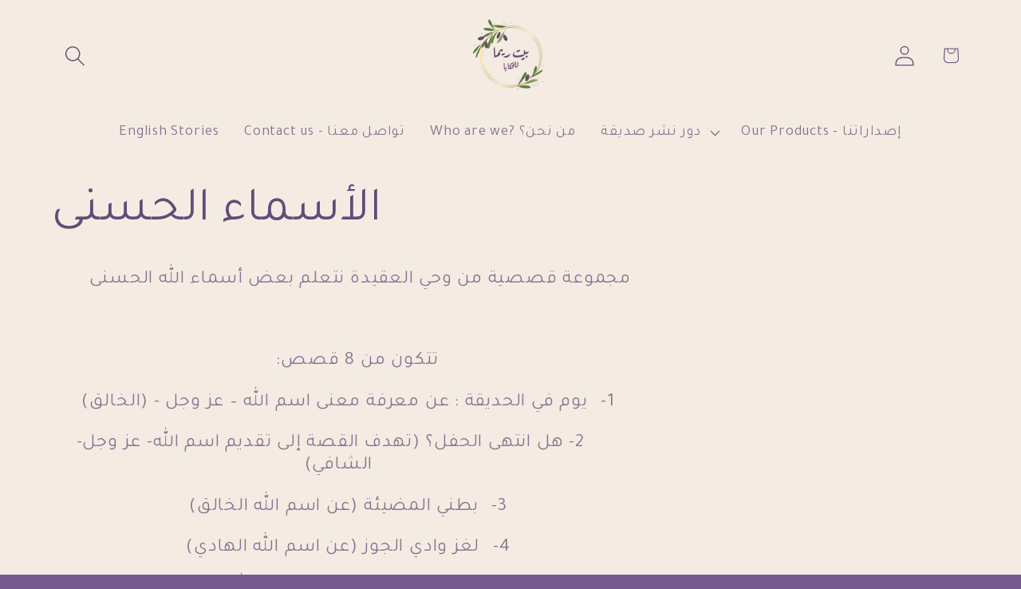

--- FILE ---
content_type: image/svg+xml
request_url: https://beitrimastories.com/cdn/shop/files/4.svg?v=1768073055&width=1100
body_size: 151973
content:
<svg version="1.0" preserveAspectRatio="xMidYMid meet" height="1350" viewBox="0 0 810 1012.49997" zoomAndPan="magnify" width="1080" xmlns:xlink="http://www.w3.org/1999/xlink" xmlns="http://www.w3.org/2000/svg"><defs><clipPath id="1cff22fbb9"><path clip-rule="nonzero" d="M 31.773438 159.550781 L 778.226562 159.550781 L 778.226562 906.003906 L 31.773438 906.003906 Z M 31.773438 159.550781"></path></clipPath><clipPath id="432ebd2863"><path clip-rule="nonzero" d="M 405 159.550781 C 198.871094 159.550781 31.773438 326.652344 31.773438 532.777344 C 31.773438 738.90625 198.871094 906.003906 405 906.003906 C 611.128906 906.003906 778.226562 738.90625 778.226562 532.777344 C 778.226562 326.652344 611.128906 159.550781 405 159.550781 Z M 405 159.550781"></path></clipPath><clipPath id="7eed5caa00"><path clip-rule="nonzero" d="M 1 1 L 747 1 L 747 747 L 1 747 Z M 1 1"></path></clipPath><clipPath id="8af5f78e52"><path clip-rule="nonzero" d="M 374 0.550781 C 167.871094 0.550781 0.773438 167.652344 0.773438 373.777344 C 0.773438 579.90625 167.871094 747.003906 374 747.003906 C 580.128906 747.003906 747.226562 579.90625 747.226562 373.777344 C 747.226562 167.652344 580.128906 0.550781 374 0.550781 Z M 374 0.550781"></path></clipPath><clipPath id="3729a00c72"><rect height="748" y="0" width="748" x="0"></rect></clipPath></defs><g clip-path="url(#1cff22fbb9)"><g clip-path="url(#432ebd2863)"><g transform="matrix(1, 0, 0, 1, 31, 159)"><g clip-path="url(#3729a00c72)"><g clip-path="url(#7eed5caa00)"><g clip-path="url(#8af5f78e52)"><g transform="matrix(0.583166, 0, 0, 0.583166, 0.773748, 0.551486)"><image preserveAspectRatio="xMidYMid meet" height="1280" xlink:href="[data-uri]" width="1280" y="0" x="0"></image></g></g></g></g></g></g></g></svg>